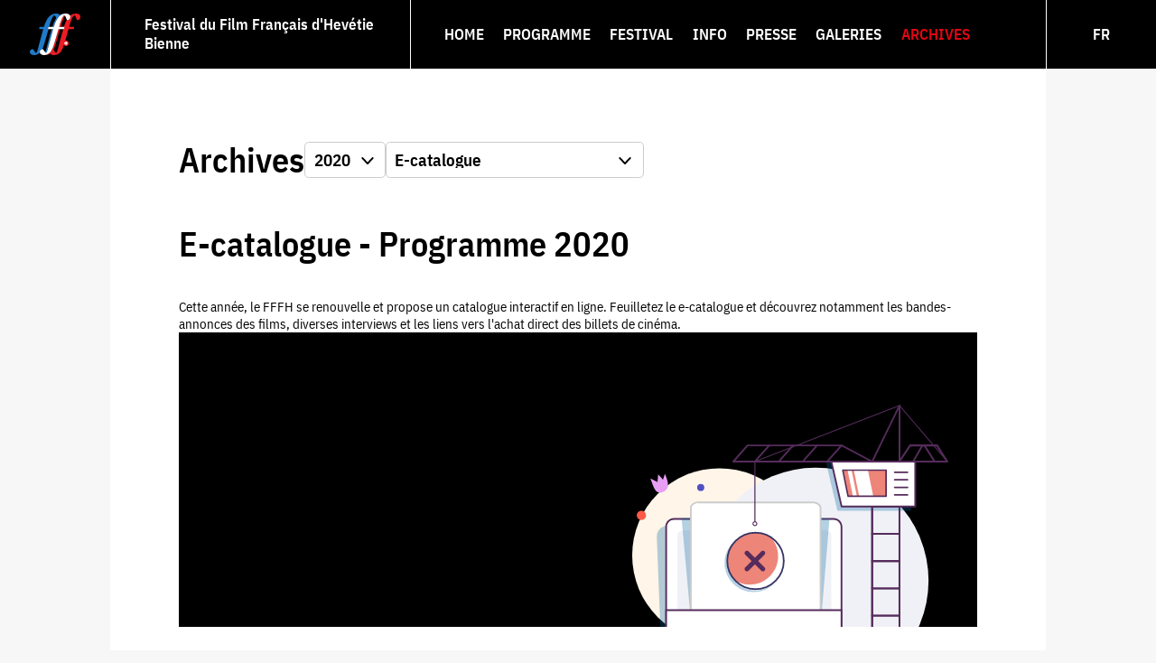

--- FILE ---
content_type: text/html; charset=utf-8
request_url: https://www.fffh.ch/fr/archives/2020/e-catalogue/
body_size: 6120
content:
<!DOCTYPE html>
<html lang="fr">
<head>
    <meta charset="utf-8">
    <title>Festival du Film Français d'Helvétie | Biel/Bienne | E-catalogue</title>
    <meta name="description" content="">
    <meta name="keywords" content="">
    <meta name="viewport" content="width=device-width">
    


    <link rel="apple-touch-icon" sizes="57x57" href="/static/icons/apple-icon-57x57.png"><link rel="apple-touch-icon" sizes="60x60" href="/static/icons/apple-icon-60x60.png"><link rel="apple-touch-icon" sizes="72x72" href="/static/icons/apple-icon-72x72.png"><link rel="apple-touch-icon" sizes="76x76" href="/static/icons/apple-icon-76x76.png"><link rel="apple-touch-icon" sizes="114x114" href="/static/icons/apple-icon-114x114.png"><link rel="apple-touch-icon" sizes="120x120" href="/static/icons/apple-icon-120x120.png"><link rel="apple-touch-icon" sizes="144x144" href="/static/icons/apple-icon-144x144.png"><link rel="apple-touch-icon" sizes="152x152" href="/static/icons/apple-icon-152x152.png"><link rel="apple-touch-icon" sizes="180x180" href="/static/icons/apple-icon-180x180.png"><link rel="icon" type="image/png" sizes="192x192"  href="/static/icons/android-icon-192x192.png"><link rel="icon" type="image/png" sizes="32x32" href="/static/icons/favicon-32x32.png"><link rel="icon" type="image/png" sizes="96x96" href="/static/icons/favicon-96x96.png"><link rel="icon" type="image/png" sizes="16x16" href="/static/icons/favicon-16x16.png"><link rel="manifest" href="/static/icons/manifest.json"><meta name="msapplication-TileColor" content="#ffffff"><meta name="msapplication-TileImage" content="/static/icons/ms-icon-144x144.png"><meta name="theme-color" content="#ffffff">

    <link rel="stylesheet" href="/static/CACHE/css/output.2e28eb4d1304.css" type="text/css">

    <script src="/static/CACHE/js/output.6a687b827217.js" async></script>

    
    
</head>
<body class="">
    
    <input class="mt" id="mt" name="mt" type="checkbox">
    <header id="header" class="header">
        
            <a href="/" class="logo"><svg xmlns="http://www.w3.org/2000/svg" viewBox="0 0 98 80" width="98" height="80"><path fill="#ed1c24" d="M89.4.1c-4.5 0-8.2 1.5-11.3 4 .3.7.5 1.6.5 2.6 0 4-3.6 6-5.2 6a2 2 0 0 1-1.7-1 70.9 70.3 0 0 0-5.7 14h1c.6 1 .1 3.5-1.2 4.1h-1L54.1 69c-1.5 5.3-2.2 6.6-3.1 6.6s-2.9-2.2-5-5.8v-.2a71 71 0 0 0 4-10.5c3-9.5 5.6-19.2 8.6-29.3h-3C52.6 40 50 49.6 47 59.1a52.5 52 0 0 1-6 13.7 17.3 17.2 0 0 1-11.9 7l1.5.2a16 16 0 0 0 9.2-3c1.4 2 4.3 3 7.2 3a17 17 0 0 0 13.5-7.2c2-3 3.8-7.4 5.4-12.3a5.4 5.4 0 0 0 9.7-3.3 5.4 5.4 0 0 0-7-5.1c2.2-7.3 4.2-14.7 6.4-22.3h9.3c1.3-.6 1.8-3 1.3-4.2h-9.3a96 96 0 0 1 5.3-16c1.8-4 3.5-6 4.5-6s3 1.5 4.4 6.8c.4 1.3 1 2.3 2.3 2.3 1.7 0 5.2-2 5.2-6C98 2.9 95.5 0 89.4 0zM65.2 9.6c1-2.5 2.1-4.2 3-5.1-.6-.7-1-1-1.5-1-1 0-2.7 2-4.5 6-2.3 5.3-3.9 10.7-5.4 16h3c1.5-5.3 3-10.7 5.4-16"/><path fill="#fff" d="M73.4 56h-2.2v-2H69v2h-2.4v2.2H69v2.2h2.2v-2.2h2.2V56"/><path fill="#1f7ac8" d="M42.4 29.8 31.7 69a31.2 31 0 0 1-1.8 5.4c.7.7 1.3 1.2 1.7 1.2.9 0 1.6-1.3 3-6.6l10.7-39.2zM67 .1a18 18 0 0 0-9 2.5C56.5 1 54.2 0 50.7 0 42.7.1 36.6 5.4 33 12a70.9 70.3 0 0 0-5.7 13.7h-7.7c-1 .4-1.8 2.5-1.2 4.2H26L15.4 69.1c-1.5 5.3-2.2 6.5-3.1 6.5-1 0-3-2-5-5.8-.3-.6-1-1.3-2.3-1.3-2.2 0-5 2.5-5 5.2C0 78 4.1 80 8.3 80c4.6 0 8.5-2 11.3-4.7a6 6 0 0 1-.3-1.6c0-2.6 2.7-5 5-5.2 1.2-2.8 2.3-6 3.4-9.3 4-12.8 6.5-22.3 8.6-29.4h-1c-.4-1.7.4-3.8 1.4-4.2h.8c1.5-5.4 3-11 5.4-16 1.8-4 3.4-6 4.5-6 1 0 2.6 1.3 3.9 5l-2 3.2a70.9 70.3 0 0 0-5.7 13.8h3c1.4-4.8 3.2-9.5 5.7-13.8C55.7 5.7 61 .8 68.3 0H67"/><path fill="#fff" d="M55.6 29.8C52.6 40 50 49.6 47 59.1a52.5 52 0 0 1-6 13.7A17 17 0 0 1 27.6 80c-4.2 0-8.3-2-8.3-6.3 0-2.7 2.8-5.2 5-5.2 1.3 0 2 .7 2.3 1.3 2 3.6 4 5.8 5 5.8.9 0 1.6-1.3 3-6.6l10.7-39.2h-10c-.4-1.7.4-3.8 1.4-4.2h10c1.3-4.8 3-9.5 5.6-13.8C55.9 5.2 61.8 0 70 0c6 0 8.6 3 8.6 6.7 0 4-3.6 6-5.2 6-1.3 0-2-1-2.4-2.3-1.4-5.3-3.2-6.8-4.3-6.8-1 0-2.7 2-4.5 6-2.3 5.2-3.9 10.6-5.4 16H67c.5 1.1 0 3.6-1.3 4.2H55.6"/></svg></a><div class="festival"><span>Festival du Film Français d'Hevétie</span><span>Bienne</span></div><label for="mt" class="mt-label"><span class="icon"><svg xmlns="http://www.w3.org/2000/svg" viewBox="0 0 22 15"><path d="M1.69 0C.76 0 0 .67 0 1.5S.76 3 1.69 3H20.3c.94 0 1.7-.67 1.7-1.5S21.24 0 20.3 0zm0 6C.76 6 0 6.67 0 7.5S.76 9 1.69 9H20.3c.94 0 1.7-.67 1.7-1.5S21.24 6 20.3 6zm0 6C.76 12 0 12.67 0 13.5S.76 15 1.69 15H20.3c.93 0 1.69-.67 1.69-1.5s-.76-1.5-1.7-1.5z"/></svg></span></label><nav class="navi" role="navigation"><ul class="menu menu-0"><li class="menu-entry menu-entry-0" data-level="0"><a  class="menu-link menu-link-0" href="/fr/"><span class="label">Home</span></a></li><li class="menu-entry menu-entry-0" data-level="0"><a href="#" class="menu-link menu-link-0 has-submenu"><span class="label">Programme</span></a><ul class="menu menu-1" aria-label="submenu"><li class="menu-entry menu-entry-1" data-level="1"><a  class="menu-link menu-link-1" href="/fr/programme/programme/"><span class="label">Programme</span></a></li><li class="menu-entry menu-entry-1" data-level="1"><a  class="menu-link menu-link-1" href="/fr/programme/invites-21e-edition/"><span class="label">Invité·e·s</span></a></li><li class="menu-entry menu-entry-1" data-level="1"><a  class="menu-link menu-link-1" href="/fr/programme/e-catalogue-2025/"><span class="label">E-catalogue</span></a></li><li class="menu-entry menu-entry-1" data-level="1"><a href="#" class="menu-link menu-link-1 has-submenu"><span class="label">Compétitions</span></a><ul class="menu menu-2" aria-label="submenu"><li class="menu-entry menu-entry-2" data-level="2"><a  class="menu-link menu-link-2" href="/fr/programme/competitions/section-decouverte-2025/"><span class="label">Section découverte</span></a></li><li class="menu-entry menu-entry-2" data-level="2"><a  class="menu-link menu-link-2" href="/fr/programme/competitions/invites-section-decouverte-f/"><span class="label">Invité·e·s Section Découverte</span></a></li><li class="menu-entry menu-entry-2" data-level="2"><a  class="menu-link menu-link-2" href="/fr/programme/competitions/jury-section-decouverte-f/"><span class="label">Jury Section Découverte</span></a></li><li class="menu-entry menu-entry-2" data-level="2"><a  class="menu-link menu-link-2" href="/fr/programme/competitions/palmares-decouverte/"><span class="label">Palmarès découverte</span></a></li><li class="menu-entry menu-entry-2" data-level="2"><a  class="menu-link menu-link-2" href="/fr/programme/competitions/forum-du-bilinguisme/"><span class="label">Forum du bilinguisme</span></a></li></ul></li></ul></li><li class="menu-entry menu-entry-0" data-level="0"><a href="#" class="menu-link menu-link-0 has-submenu"><span class="label">Festival</span></a><ul class="menu menu-1" aria-label="submenu"><li class="menu-entry menu-entry-1" data-level="1"><a href="#" class="menu-link menu-link-1 has-submenu"><span class="label">Le Festival</span></a><ul class="menu menu-2" aria-label="submenu"><li class="menu-entry menu-entry-2" data-level="2"><a  class="menu-link menu-link-2" href="/fr/festival/le-festival/propos/"><span class="label">À propos</span></a></li><li class="menu-entry menu-entry-2" data-level="2"><a  class="menu-link menu-link-2" href="/fr/festival/le-festival/les-sections/"><span class="label">Les sections</span></a></li></ul></li><li class="menu-entry menu-entry-1" data-level="1"><a href="#" class="menu-link menu-link-1 has-submenu"><span class="label">Festival OFFF</span></a><ul class="menu menu-2" aria-label="submenu"><li class="menu-entry menu-entry-2" data-level="2"><a  class="menu-link menu-link-2" href="/fr/offf/"><span class="label">L&#x27;événement</span></a></li><li class="menu-entry menu-entry-2" data-level="2"><a  class="menu-link menu-link-2" href="/fr/festival/festival-offf/le-programme/"><span class="label">Le programme</span></a></li><li class="menu-entry menu-entry-2" data-level="2"><a  class="menu-link menu-link-2" href="/fr/festival/festival-offf/pratique/"><span class="label">Pratique</span></a></li><li class="menu-entry menu-entry-2" data-level="2"><a  class="menu-link menu-link-2" href="/fr/festival/festival-offf/les-partenaires/"><span class="label">Partenaires</span></a></li></ul></li><li class="menu-entry menu-entry-1" data-level="1"><a href="#" class="menu-link menu-link-1 has-submenu"><span class="label">Itinérant</span></a><ul class="menu menu-2" aria-label="submenu"><li class="menu-entry menu-entry-2" data-level="2"><a  class="menu-link menu-link-2" href="/fr/festival/itinerant/le-fffh-itinerant/"><span class="label">Le FFFH itinérant</span></a></li><li class="menu-entry menu-entry-2" data-level="2"><a  class="menu-link menu-link-2" href="/fr/festival/itinerant/le-film/"><span class="label">Le film</span></a></li><li class="menu-entry menu-entry-2" data-level="2"><a  class="menu-link menu-link-2" href="/fr/festival/itinerant/le-programme-pour-les-ecoles/"><span class="label">Programme pour écoles</span></a></li><li class="menu-entry menu-entry-2" data-level="2"><a  class="menu-link menu-link-2" href="/fr/festival/itinerant/revue-de-presse-itinerant/"><span class="label">Revue de presse</span></a></li><li class="menu-entry menu-entry-2" data-level="2"><a  class="menu-link menu-link-2" href="/fr/festival/itinerant/les-partenaires/"><span class="label">Partenaires</span></a></li></ul></li><li class="menu-entry menu-entry-1" data-level="1"><a href="#" class="menu-link menu-link-1 has-submenu"><span class="label">Jeunes</span></a><ul class="menu menu-2" aria-label="submenu"><li class="menu-entry menu-entry-2" data-level="2"><a  class="menu-link menu-link-2" href="/fr/festival/jeunes/journee-des-enfants/"><span class="label">Journée des Enfants</span></a></li><li class="menu-entry menu-entry-2" data-level="2"><a  class="menu-link menu-link-2" href="/fr/festival/jeunes/jury-des-jeunes/"><span class="label">Jury des jeunes</span></a></li><li class="menu-entry menu-entry-2" data-level="2"><a  class="menu-link menu-link-2" href="/fr/festival/jeunes/festival-des-scolaires/"><span class="label">Scolaires</span></a></li><li class="menu-entry menu-entry-2" data-level="2"><a  class="menu-link menu-link-2" href="/fr/festival/jeunes/club-junior/"><span class="label">Club Junior </span></a></li><li class="menu-entry menu-entry-2" data-level="2"><a  class="menu-link menu-link-2" href="/fr/festival/jeunes/cinecivic2025/"><span class="label">CinéCivic</span></a></li></ul></li><li class="menu-entry menu-entry-1" data-level="1"><a  class="menu-link menu-link-1" href="/fr/festival/seance-speciale-des-aines/"><span class="label">Aîné·e·s</span></a></li><li class="menu-entry menu-entry-1" data-level="1"><a  class="menu-link menu-link-1" href="/fr/festival/journee-du-cinema/"><span class="label">Journée du Cinéma</span></a></li></ul></li><li class="menu-entry menu-entry-0" data-level="0"><a href="#" class="menu-link menu-link-0 has-submenu"><span class="label">Info</span></a><ul class="menu menu-1" aria-label="submenu"><li class="menu-entry menu-entry-1" data-level="1"><a  class="menu-link menu-link-1" href="/fr/info/news/"><span class="label">Actualités</span></a></li><li class="menu-entry menu-entry-1" data-level="1"><a  class="menu-link menu-link-1" href="/fr/info/utile-a-z/"><span class="label">Utile A-Z</span></a></li><li class="menu-entry menu-entry-1" data-level="1"><a  class="menu-link menu-link-1" href="/fr/info/billetterie/"><span class="label">Billetterie</span></a></li><li class="menu-entry menu-entry-1" data-level="1"><a  class="menu-link menu-link-1" href="/fr/info/boutique/"><span class="label">Boutique</span></a></li><li class="menu-entry menu-entry-1" data-level="1"><a  class="menu-link menu-link-1" href="/fr/info/inscription-newsletter/"><span class="label">Newsletter</span></a></li><li class="menu-entry menu-entry-1" data-level="1"><a  class="menu-link menu-link-1" href="/fr/info/offres-emploi/"><span class="label">Offres d&#x27;emploi</span></a></li><li class="menu-entry menu-entry-1" data-level="1"><a href="#" class="menu-link menu-link-1 has-submenu"><span class="label">Partenaires</span></a><ul class="menu menu-2" aria-label="submenu"><li class="menu-entry menu-entry-2" data-level="2"><a  class="menu-link menu-link-2" href="/fr/info/partenaires/partenaires/"><span class="label">Partenaires</span></a></li><li class="menu-entry menu-entry-2" data-level="2"><a  class="menu-link menu-link-2" href="/fr/info/partenaires/les-amis-du-fffh/"><span class="label">Les amis du FFFH</span></a></li><li class="menu-entry menu-entry-2" data-level="2"><a  class="menu-link menu-link-2" href="/fr/info/partenaires/les-donateurs/"><span class="label">Les Donateurs</span></a></li><li class="menu-entry menu-entry-2" data-level="2"><a  class="menu-link menu-link-2" href="/fr/info/partenaires/le-club-privilege/"><span class="label">Le Club Privilège</span></a></li><li class="menu-entry menu-entry-2" data-level="2"><a  class="menu-link menu-link-2" href="/fr/info/partenaires/les-complices/"><span class="label">Les Complices</span></a></li></ul></li><li class="menu-entry menu-entry-1" data-level="1"><a href="#" class="menu-link menu-link-1 has-submenu"><span class="label">Contact</span></a><ul class="menu menu-2" aria-label="submenu"><li class="menu-entry menu-entry-2" data-level="2"><a  class="menu-link menu-link-2" href="/fr/info/contact/adresse/"><span class="label">Adresse</span></a></li><li class="menu-entry menu-entry-2" data-level="2"><a  class="menu-link menu-link-2" href="/fr/info/contact/organisation/"><span class="label">Organisation</span></a></li><li class="menu-entry menu-entry-2" data-level="2"><a  class="menu-link menu-link-2" href="/fr/info/contact/sofa-communication/"><span class="label">sofa communication</span></a></li><li class="menu-entry menu-entry-2" data-level="2"><a  class="menu-link menu-link-2" href="/fr/info/contact/cinevital-sa/"><span class="label">Cinevital SA</span></a></li><li class="menu-entry menu-entry-2" data-level="2"><a  class="menu-link menu-link-2" href="/fr/info/contact/le-clubbb/"><span class="label">Le Clubbb</span></a></li></ul></li></ul></li><li class="menu-entry menu-entry-0" data-level="0"><a href="#" class="menu-link menu-link-0 has-submenu"><span class="label">Presse</span></a><ul class="menu menu-1" aria-label="submenu"><li class="menu-entry menu-entry-1" data-level="1"><a  class="menu-link menu-link-1" href="/fr/presse/contact/"><span class="label">Contact</span></a></li><li class="menu-entry menu-entry-1" data-level="1"><a href="#" class="menu-link menu-link-1 has-submenu"><span class="label">Espace média</span></a><ul class="menu menu-2" aria-label="submenu"><li class="menu-entry menu-entry-2" data-level="2"><a  class="menu-link menu-link-2" href="/fr/presse/espace-media/espace-media/"><span class="label">Espace média</span></a></li><li class="menu-entry menu-entry-2" data-level="2"><a  class="menu-link menu-link-2" href="/fr/presse/espace-media/photos-films-apercu/"><span class="label">Images des films</span></a></li></ul></li><li class="menu-entry menu-entry-1" data-level="1"><a  class="menu-link menu-link-1" href="/fr/presse/logos/"><span class="label">Logos</span></a></li><li class="menu-entry menu-entry-1" data-level="1"><a  class="menu-link menu-link-1" href="/fr/presse/affiches/"><span class="label">Affiches</span></a></li><li class="menu-entry menu-entry-1" data-level="1"><a  class="menu-link menu-link-1" href="/fr/presse/revuedepresse25/"><span class="label">Revue de presse</span></a></li></ul></li><li class="menu-entry menu-entry-0" data-level="0"><a href="#" class="menu-link menu-link-0 has-submenu"><span class="label">Galeries</span></a><ul class="menu menu-1" aria-label="submenu"><li class="menu-entry menu-entry-1" data-level="1"><a  class="menu-link menu-link-1" href="/fr/galeries/en-images-25/"><span class="label">En images</span></a></li><li class="menu-entry menu-entry-1" data-level="1"><a  class="menu-link menu-link-1" href="/fr/galeries/en-videos/"><span class="label">En vidéos</span></a></li><li class="menu-entry menu-entry-1" data-level="1"><a  class="menu-link menu-link-1" href="/fr/galeries/clips/"><span class="label">Clips</span></a></li><li class="menu-entry menu-entry-1" data-level="1"><a  class="menu-link menu-link-1" href="/fr/galeries/podiums/"><span class="label">Podiums</span></a></li><li class="menu-entry menu-entry-1" data-level="1"><a  class="menu-link menu-link-1" href="/fr/galeries/les-bandes-annonces/"><span class="label">Bandes-annonces</span></a></li><li class="menu-entry menu-entry-1" data-level="1"><a  class="menu-link menu-link-1" href="/fr/galeries/messages-danniversaire/"><span class="label">Messages d&#x27;anniversaire</span></a></li></ul></li><li class="menu-entry menu-entry-0 active" data-level="0"><a  class="menu-link menu-link-0 active" href="/fr/archives/2024/programme-2024/"><span class="label">Archives</span></a></li></ul><div class="search"></div><ul class="languages"><li class="language  active"><a class="link  active" href="/fr/archives/2020/e-catalogue/" title="Français">FR</a></li><li class="language "><a class="link " href="/de/archiv/2020/e-katalog/" title="Deutsch">DE</a></li></ul></nav>

        
    </header>
    <div id="page" class="page">
        <main id="body" class="body outer">
            
                <div class="inner"><div class="plugin archive-menu"><label for="archive-year">Archives</label><select class="archive-year" name="archive-year"><option value="entry-1-983">2024</option><option value="entry-1-928">2023</option><option value="entry-1-880">2022</option><option value="entry-1-827">2021</option><option value="entry-1-780" selected>2020</option><option value="entry-1-649">2019</option><option value="entry-1-576">2018</option><option value="entry-1-501">2017</option><option value="entry-1-396">2016</option><option value="entry-1-355">2015</option><option value="entry-1-325">2014</option><option value="entry-1-239">2013</option><option value="entry-1-165">2012</option><option value="entry-1-700">2011</option><option value="entry-1-714">2010</option><option value="entry-1-733">2009</option><option value="entry-1-745">2008</option><option value="entry-1-753">2007</option><option value="entry-1-761">2006</option><option value="entry-1-769">2005</option></select><select class="archive-sub"><optgroup label="2024" data-id="entry-1-983"class="hidden" disabled><option value="/fr/archives/2024/programme-2024/" >Programme</option><option value="/fr/archives/2024/invites-20e-edition/" >Invité·e·s</option><option value="/fr/archives/2024/en-images-24/" >En images</option><option value="/fr/archives/2024/en-videos/" >En vidéos</option><option value="/fr/archives/2024/podiums/" >Podiums</option><option value="/fr/archives/2024/e-catalogue-2024/" >E-catalogue</option><option value="/fr/archives/2024/section-decouverte/" >Section découverte</option><option value="/fr/archives/2024/palmares-decouverte/" >Palmarès découverte</option><option value="/fr/archives/2024/invites-section-decouverte-f/" >Invité·e·s Section Découverte</option><option value="/fr/archives/2024/jury-section-decouverte-f/" >Jury Section Découverte</option><option value="/fr/archives/2024/celestine/" >Prix et jury Célestine</option><option value="/fr/archives/2024/forum-du-bilinguisme/" >Forum du bilinguisme</option></optgroup><optgroup label="2023" data-id="entry-1-928"class="hidden" disabled><option value="/fr/archives/2023/programme-2023/" >Programme</option><option value="/fr/archives/2023/invites-19e-edition/" >Invité·e·s</option><option value="/fr/archives/2023/en-images-23/" >En images</option><option value="/fr/archives/2023/en-videos/" >En vidéos</option><option value="/fr/archives/2023/podiums-2023/" >Podiums</option><option value="/fr/archives/2023/e-catalogue/" >E-catalogue</option><option value="/fr/archives/2023/section-decouverte/" >Section découverte</option><option value="/fr/archives/2023/palmares-decouverte/" >Palmarès découverte</option><option value="/fr/archives/2023/invites-section-decouverte-f/" >Invité·e·s Section Découverte</option><option value="/fr/archives/2023/jury-section-decouverte-f/" >Jury Section Découverte</option><option value="/fr/archives/2023/celestine/" >Prix et jury Célestine</option><option value="/fr/archives/2023/forum-du-bilinguisme/" >Forum du bilinguisme</option></optgroup><optgroup label="2022" data-id="entry-1-880"class="hidden" disabled><option value="/fr/archives/2022/programme-2022/" >Programme</option><option value="/fr/archives/2022/invites-18e-edition/" >Invité·e·s</option><option value="/fr/archives/2022/en-images-22/" >En images</option><option value="/fr/archives/2022/en-videos/" >En vidéos</option><option value="/fr/archives/2022/podiums-2022/" >Podiums</option><option value="/fr/archives/2022/e-catalogue/" >E-catalogue</option><option value="/fr/archives/2022/section-decouverte/" >Section découverte</option><option value="/fr/archives/2022/invites-section-decouverte-f/" >Invité·e·s Section Découverte</option><option value="/fr/archives/2022/jury-section-decouverte-f/" >Jury Section Découverte</option><option value="/fr/archives/2022/palmares-decouverte/" >Palmarès découverte</option><option value="/fr/archives/2022/celestine/" >Prix et jury Célestine</option><option value="/fr/archives/2022/forum-du-bilinguisme/" >Forum du bilinguisme</option></optgroup><optgroup label="2021" data-id="entry-1-827"class="hidden" disabled><option value="/fr/archives/2021/programme-2021/" >Programme</option><option value="/fr/archives/2021/invitees/" >Invité·e·s</option><option value="/fr/archives/2021/en-images-2021/" >En images</option><option value="/fr/archives/2021/en-videos/" >En vidéos</option><option value="/fr/archives/2021/podiums-2021/" >Podiums</option><option value="/fr/archives/2021/reportages/" >Reportages</option><option value="/fr/archives/2021/les-courts/" >«Section découverte» Les courts</option><option value="/fr/archives/2021/jury-decouverte/" >«Section découverte» Le Jury</option><option value="/fr/archives/2021/forum-du-bilinguisme/" >Forum du bilinguisme</option><option value="/fr/archives/2021/jury-celestine/" >Jury Célestine</option><option value="/fr/archives/2021/prix-du-jury-des-jeunes/" >Jury des Jeunes</option></optgroup><optgroup label="2020" data-id="entry-1-780"><option value="/fr/archives/2020/programme-2020/" >Programme</option><option value="/fr/archives/2020/invites/" >Invités</option><option value="/fr/archives/2020/images/" >Images</option><option value="/fr/archives/2020/podium/" >Podiums</option><option value="/fr/archives/2020/e-catalogue/"  selected>E-catalogue</option><option value="/fr/archives/2020/section-decouverte/" >Les courts du FFFH</option><option value="/fr/archives/2020/jury-de-la-section-decouverte/" >Jury de la Section découverte</option><option value="/fr/archives/2020/forum-du-bilinguisme/" >Forum du bilinguisme</option><option value="/fr/archives/2020/focus-bienne/" >Focus Bienne</option></optgroup><optgroup label="2019" data-id="entry-1-649"class="hidden" disabled><option value="/fr/archives/2019/programme-2019/" >Programme</option><option value="/fr/archives/2019/invites/" >Invités</option><option value="/fr/archives/2019/images-2019/" >Images</option><option value="/fr/archives/2019/podiums-2019/" >Podiums</option><option value="/fr/archives/2019/invites-decouverte/" >Invités découverte</option><option value="/fr/archives/2019/jury-des-jeunes/" >Jury des jeunes</option><option value="/fr/archives/2019/bande-annonce/" >Bande-annonce</option></optgroup><optgroup label="2018" data-id="entry-1-576"class="hidden" disabled><option value="/fr/archives/2018/programme-2018/" >Programme</option><option value="/fr/archives/2018/invites/" >Invités</option><option value="/fr/archives/2018/images-2018/" >Images</option><option value="/fr/archives/2018/podiums-2018/" >Podiums</option><option value="/fr/archives/2018/invites-decouverte-2018/" >Invités découverte</option><option value="/fr/archives/2018/jury-decouverte-2018/" >Jury découverte</option><option value="/fr/archives/2018/bande-annonce/" >Bande-annonce</option></optgroup><optgroup label="2017" data-id="entry-1-501"class="hidden" disabled><option value="/fr/archives/2017/programme-2017/" >Programme</option><option value="/fr/archives/2017/invites/" >Invités</option><option value="/fr/archives/2017/images-2017/" >Images</option><option value="/fr/archives/2017/podiums-2017/" >Podiums</option><option value="/fr/archives/2017/invites-decouverte/" >Invités découverte</option><option value="/fr/archives/2017/jury-decouverte/" >Jury découverte</option><option value="/fr/archives/2017/bande-annonce/" >Bande-annonce</option></optgroup><optgroup label="2016" data-id="entry-1-396"class="hidden" disabled><option value="/fr/archives/2016/programme-2016/" >Programme</option><option value="/fr/archives/2016/invites/" >Invités</option><option value="/fr/archives/2016/12e-edition/" >Images</option><option value="/fr/archives/2016/podiums-2016/" >Podiums</option><option value="/fr/archives/2016/invites-decouverte/" >Invités découverte</option><option value="/fr/archives/2016/jury/" >Jury Découverte</option><option value="/fr/archives/2016/bande-annonce/" >Bande-annonce</option></optgroup><optgroup label="2015" data-id="entry-1-355"class="hidden" disabled><option value="/fr/archives/2015/programme-2015/" >Programme</option><option value="/fr/archives/2015/invites/" >Invités</option><option value="/fr/archives/2015/images/" >Images</option><option value="/fr/archives/2015/podiums-2015/" >Podiums</option><option value="/fr/archives/2015/invites-decouverte/" >Découverte</option><option value="/fr/archives/2015/bande-annonce/tournage-bande-annonce/" >Bande-annonce</option><option value="/fr/archives/2015/affiches/" >Affiches</option><option value="/fr/archives/2015/apercu-de-la-programmation-en-images-et-en-musique/" >Clips</option></optgroup><optgroup label="2014" data-id="entry-1-325"class="hidden" disabled><option value="/fr/archives/2014/programme-14/" >Programme</option><option value="/fr/archives/2014/invites/" >Invités</option><option value="/fr/archives/2014/images/" >Images</option><option value="/fr/archives/2014/podiums/" >Podiums</option><option value="/fr/archives/2014/invites-decouverte/" >Invités découverte</option><option value="/fr/archives/2014/affiches/" >Affiches</option></optgroup><optgroup label="2013" data-id="entry-1-239"class="hidden" disabled><option value="/fr/archives/2013/programme-2013/" >Programme</option><option value="/fr/archives/2013/invites-copy/" >Invités</option><option value="/fr/archives/2013/images/" >Images</option><option value="/fr/archives/2013/podiums/" >Podiums</option><option value="/fr/archives/2013/invites-decouverte/" >Invités découverte</option><option value="/fr/archives/2013/jury/jury-decouverte/" >Jury </option><option value="/fr/archives/2013/affiches-copy/" >Affiches</option></optgroup><optgroup label="2012" data-id="entry-1-165"class="hidden" disabled><option value="/fr/archives/2012/programme-2012/" >Programme</option><option value="/fr/archives/2012/invites/" >Invités</option><option value="/fr/archives/2012/images/" >Images</option><option value="/fr/archives/2012/podiums/" >Podiums</option><option value="/fr/archives/2012/invites-decouverte/" >Invités découverte</option><option value="/fr/archives/2012/jurys/" >Jurys</option><option value="/fr/archives/2012/affiches/" >Affiches</option></optgroup><optgroup label="2011" data-id="entry-1-700"class="hidden" disabled><option value="/fr/archives/2011/programme-2011/" >Programme</option><option value="/fr/archives/2011/invites/" >Invités</option><option value="/fr/archives/2011/images/" >Images</option><option value="/fr/archives/2011/podiums/" >Podiums</option><option value="/fr/archives/2011/invites-decouverte/" >Invités découverte</option><option value="/fr/archives/2011/jurys/" >Jurys</option></optgroup><optgroup label="2010" data-id="entry-1-714"class="hidden" disabled><option value="/fr/archives/2010/programme-2010/" >Programme</option><option value="/fr/archives/2010/invites/" >Invités</option><option value="/fr/archives/2010/images/" >Images</option><option value="/fr/archives/2010/podiums/" >Podiums</option><option value="/fr/archives/2010/invites-decouverte/" >Invités découverte</option><option value="/fr/archives/2010/jury/" >Jury</option></optgroup><optgroup label="2009" data-id="entry-1-733"class="hidden" disabled><option value="/fr/archives/2009/programme-2009/" >Programme</option><option value="/fr/archives/2009/invites/" >Invités</option><option value="/fr/archives/2009/images/" >Images</option><option value="/fr/archives/2009/podiums/" >Podiums</option><option value="/fr/archives/2009/invites-decouverte/" >Invités découverte</option></optgroup><optgroup label="2008" data-id="entry-1-745"class="hidden" disabled><option value="/fr/archives/2008/programme-2008/" >Programme</option><option value="/fr/archives/2008/invites/" >Invités</option><option value="/fr/archives/2008/images/" >Images</option></optgroup><optgroup label="2007" data-id="entry-1-753"class="hidden" disabled><option value="/fr/archives/2007/programme-2007/" >Programme</option><option value="/fr/archives/2007/invites/" >Invités</option><option value="/fr/archives/2007/images/" >Images</option></optgroup><optgroup label="2006" data-id="entry-1-761"class="hidden" disabled><option value="/fr/archives/2006/programme-2006/" >Programme</option><option value="/fr/archives/2006/invites/" >Invités</option><option value="/fr/archives/2006/images/" >Images</option></optgroup><optgroup label="2005" data-id="entry-1-769"class="hidden" disabled><option value="/fr/archives/2005/programme-2005/" >Programme</option><option value="/fr/archives/2005/invites/" >Invités</option><option value="/fr/archives/2005/images/" >Images</option></optgroup></select></div><div id="e-catalogue-programme-2020-qg8xxq" class="plugin plugin-text first"><h1>E-catalogue - Programme 2020</h1><p>Cette année, le FFFH se renouvelle et propose un catalogue interactif en ligne. Feuilletez le e-catalogue et découvrez notamment les bandes-annonces des films, diverses interviews et les liens vers l'achat direct des billets de cinéma.</p></div><div class="plugin plugin-iframe"><div class="wrap"><iframe allowfullscreen allow="fullscreen" style="border:none;width:100%;height:326px;" src="//e.issuu.com/embed.html?d=fffh_2020_ecatalogue&u=fffh"></iframe></div></div></div>
            
        </main>
        <footer id="footer" class="footer">
            
                <div class="top outer"><div class="inner"><div class="tag tag-sponsors"><a class="sponsor" href="http://www.vinetum.ch/fr" title="Fondation VINETUM" target="_blank"><img src="/media/filer_public_thumbnails/filer_public/44/41/4441be63-679c-467a-a511-79d180a0bd48/logo-partenaire-vinetum.svg__540x460.svg" alt="Fondation VINETUM" width="222" height="111"><span class="label">Fondation VINETUM</span></a><a class="sponsor" href="https://www.bonhote.ch/fr" title="Banque Bonhôte &amp; Cie SA" target="_blank"><img src="/media/filer_public_thumbnails/filer_public/a7/7a/a77a1a9a-7696-49de-be98-bfd1f74badb8/logo-partenaire-banque-bonhote-f.svg__540x460.svg" alt="Banque Bonhôte &amp; Cie SA" width="222" height="111"><span class="label">Banque Bonhôte &amp; Cie SA</span></a><a class="sponsor" href="http://www.unifrance.org/" title="Unifrance" target="_blank"><img src="/media/filer_public_thumbnails/filer_public/fd/7e/fd7e0747-ca4d-4812-b804-da36594a76f7/logo-partenaire-unifrance.svg__540x460.svg" alt="Unifrance" width="222" height="111"><span class="label">Unifrance</span></a></div></div></div><div class="middle outer"><div class="inner"><div class="plugin plugin-linklist-footer"><div class="title">FFFH</div><div class="list"><a class="link" href="/fr/info/contact/adresse/">Contact</a><a class="link" href="/fr/info/stafffh/">Emplois &amp; bénévoles</a></div></div><div class="plugin plugin-linklist-footer"><div class="title">Presse</div><div class="list"><a class="link" href="/fr/presse/espace-media/espace-media/">Espace média</a><a class="link" href="/fr/presse/affiches/">Affiches</a><a class="link" href="/fr/galeries/les-bandes-annonces/">Bande-Annonce</a></div></div><div class="plugin plugin-linklist-footer"><div class="title">Infos</div><div class="list"><a class="link" href="/fr/mentions-legales/">Mentions Légales</a><a class="link" href="/fr/protection-des-donnees/">Protection des données</a></div></div><div class="plugin plugin-linklist-social"><div class="title">Social Media</div><div class="list"><a class="link" href="http://www.facebook.com/Festivaldufilmfrancaisdhelvetie" title="facebook"  target="_blank" rel="noreferrer"><img src="/media/filer_public_thumbnails/filer_public/37/ba/37ba76de-0886-45fd-83c9-68cae40d3752/facebook.svg__300x300.svg" width="30" height="30" alt="facebook"></a><a class="link" href="https://twitter.com/fffh_" title="twitter"  target="_blank" rel="noreferrer"><img src="/media/filer_public_thumbnails/filer_public/d4/7e/d47e308d-0a44-402f-a2fa-ac5532b6a426/x.svg__300x300.svg" width="30" height="30" alt="twitter"></a><a class="link" href="http://www.youtube.com/user/FFFHBielBienne" title="Youtube"  target="_blank" rel="noreferrer"><img src="/media/filer_public_thumbnails/filer_public/28/85/2885a9b1-a483-4808-a3f3-c72c6cdb4016/youtube.svg__300x300.svg" width="30" height="30" alt="Youtube"></a><a class="link" href="https://www.instagram.com/fffh.ch/" title="Instagram"  target="_blank" rel="noreferrer"><img src="/media/filer_public_thumbnails/filer_public/8f/26/8f263b8f-a56f-48ec-9b0f-048b94fe6e49/instagram.svg__300x300.svg" width="30" height="30" alt="Instagram"></a></div></div></div></div><div class="bottom outer"><div class="inner"><div class="address"><span>FFFH</span><span>Quai du bas 92</span><span>CH-2502 Biel/Bienne</span><span>Tél. <span id='__dvaju__587650296942554959'></span><script> var _tyjsdf = ["43","52","49","51","50","51","50","50","48","56","50","50"], _qplmks = ["43","52","49","32","51","50","32","51","50","50","32","48","56","32","50","50"]; var content = ('<a class="" href="&#x74;&#101;&#108;&#x3a;'); for(_i=0;_i<_tyjsdf.length;_i++){ content += ('&#'+_tyjsdf[_i]+';');} content += ('">'); for(_i=0;_i<_qplmks.length;_i++){ content += ('&#'+_qplmks[_i]+';');} content += ('</a>'); document.getElementById('__dvaju__587650296942554959').innerHTML = content; </script></span><span>Fax <span id='__dvaju__245297047549241851'></span><script> var _tyjsdf = ["43","52","49","51","50","51","50","50","48","56","52","54"], _qplmks = ["43","52","49","32","51","50","32","51","50","50","32","48","56","32","52","54"]; var content = ('<a class="" href="&#x74;&#101;&#108;&#x3a;'); for(_i=0;_i<_tyjsdf.length;_i++){ content += ('&#'+_tyjsdf[_i]+';');} content += ('">'); for(_i=0;_i<_qplmks.length;_i++){ content += ('&#'+_qplmks[_i]+';');} content += ('</a>'); document.getElementById('__dvaju__245297047549241851').innerHTML = content; </script></span><span><span id='__dvaju__247969090965915406'></span><script> var _tyjsdf = ["105","110","102","111","64","102","102","102","104","46","99","104"], _qplmks = ["105","110","102","111","64","102","102","102","104","46","99","104"]; var content = ('<a class="" href="&#x6d;&#97;&#105;&#x6c;&#000116;&#111;&#x3a;'); for(_i=0;_i<_tyjsdf.length;_i++){ content += ('&#'+_tyjsdf[_i]+';');} content += ('">'); for(_i=0;_i<_qplmks.length;_i++){ content += ('&#'+_qplmks[_i]+';');} content += ('</a>'); document.getElementById('__dvaju__247969090965915406').innerHTML = content; </script></span></div><div class="servants"><span>© 2024 FFFH</span><span>Design : <a href="http://www.datajam.ch" target="blank">Datajam</a></span><span>Code : <a href="http://www.rouxcode.ch" target="blank">RouxCode</a></span></div></div></div>
            
        </footer>
    </div>

</body>
</html>


--- FILE ---
content_type: image/svg+xml
request_url: https://www.fffh.ch/media/filer_public_thumbnails/filer_public/fd/7e/fd7e0747-ca4d-4812-b804-da36594a76f7/logo-partenaire-unifrance.svg__540x460.svg
body_size: 5244
content:
<svg width="222.0" height="111.0" preserveAspectRatio="xMinYMin meet" viewBox="0 0 222 111" xmlns="http://www.w3.org/2000/svg" version="1.0" fill-rule="evenodd" xmlns:xlink="http://www.w3.org/1999/xlink"><title>...</title><desc>...</desc><g id="group" transform="scale(1,-1) translate(0,-111)" clip="0 0 222 111"><g transform=""><g transform=" matrix(1,0,0,-1,0,111)"><g transform=""><path d="M 3.3 69.4 L 1 76.1 L 2.3 76.1 L 2.9 74.3 L 5.8 74.3 L 6.4 76.1 L 7.8 76.1 L 5.4 69.4 L 3.3 69.4 Z M 3.3 73.2 L 4.2 70.5 L 4.5 70.5 L 5.4 73.2 L 3.2 73.2 Z " style="stroke: none; stroke-linecap: butt; stroke-width: 0.0; fill: rgb(77%,77%,77%); fill-rule: evenodd;"/></g><polygon points="7.9 69.4, 7.9 70.4, 8.5 70.4, 8.5 76.1, 9.8 76.1, 9.8 70.4, 9.8 69.4, 8.5 69.4, 7.9 69.4" style="stroke: none; stroke-linecap: butt; stroke-width: 0.0; fill: rgb(77%,77%,77%); fill-rule: evenodd;"/><polygon points="10.5 69.4, 10.5 70.4, 11.1 70.4, 11.1 76.1, 12.4 76.1, 12.4 70.4, 12.4 69.4, 11.1 69.4, 10.5 69.4" style="stroke: none; stroke-linecap: butt; stroke-width: 0.0; fill: rgb(77%,77%,77%); fill-rule: evenodd;"/><g transform=""><path d="M 16.9 69.7 L 15.7 69.7 L 15.7 71.1 L 14.9 71.1 L 14.9 72 L 15.7 72 L 15.7 74.2 C 15.7 74.6 15.7 75 15.9 75.4 C 16 75.7 16.3 75.9 16.6 76 C 17 76.1 17.4 76.2 17.7 76.2 L 18.4 76.2 L 18.4 75.1 L 17.6 75.1 C 17.2 75.1 16.9 74.9 16.8 74.5 C 16.8 74.5 16.8 74.4 16.8 74.3 L 16.8 72 L 18.3 72 L 18.3 71.1 L 16.8 71.1 L 16.8 69.7 Z " style="stroke: none; stroke-linecap: butt; stroke-width: 0.0; fill: rgb(77%,77%,77%); fill-rule: evenodd;"/></g><g transform=""><path d="M 22.1 71 L 22.1 71 C 21.8 71 21.4 71 21.1 71.3 C 20.9 71.5 20.7 71.7 20.6 72 L 20.6 69.4 L 19.3 69.4 L 19.3 76.1 L 20.6 76.1 L 20.6 73.2 C 20.6 72.9 20.6 72.6 20.9 72.4 C 21.1 72.2 21.4 72.1 21.7 72.1 C 22 72.1 22.2 72.1 22.4 72.4 C 22.6 72.6 22.7 72.9 22.7 73.2 L 22.7 76.2 L 24 76.2 L 24 73.3 C 24 72.7 23.9 72.1 23.6 71.6 C 23.3 71.2 22.8 71 22.3 71 Z " style="stroke: none; stroke-linecap: butt; stroke-width: 0.0; fill: rgb(77%,77%,77%); fill-rule: evenodd;"/></g><g transform=""><path d="M 28.5 71.3 C 28.1 71.1 27.6 70.9 27.1 70.9 C 26.7 70.9 26.4 70.9 26 71.1 C 25.7 71.2 25.4 71.4 25.2 71.7 C 25 71.9 24.8 72.2 24.7 72.5 C 24.6 72.8 24.5 73.1 24.5 73.5 L 24.5 73.7 C 24.5 74 24.5 74.3 24.7 74.6 C 24.8 74.9 25 75.2 25.2 75.4 C 25.4 75.7 25.7 75.9 26 76 C 26.7 76.3 27.5 76.3 28.2 76 C 28.5 75.9 28.8 75.7 29 75.4 C 29.2 75.1 29.4 74.8 29.4 74.5 L 28.2 74.5 C 28.2 74.7 28 74.9 27.8 75 C 27.6 75.1 27.3 75.2 27 75.2 C 26.7 75.2 26.5 75.2 26.2 75 C 26 74.9 25.8 74.7 25.7 74.4 C 25.7 74.2 25.6 74.1 25.6 73.9 L 29.4 73.9 L 29.4 73.4 C 29.4 73 29.4 72.5 29.1 72.2 C 28.9 71.8 28.6 71.5 28.3 71.3 Z M 25.9 73.2 C 25.9 73.1 25.9 72.9 26 72.8 C 26 72.6 26.2 72.4 26.4 72.2 C 26.6 72.1 26.9 72 27.1 72 C 27.3 72 27.6 72 27.8 72.2 C 28 72.3 28.1 72.5 28.2 72.7 C 28.2 72.8 28.2 73 28.3 73.1 L 25.8 73.1 Z " style="stroke: none; stroke-linecap: butt; stroke-width: 0.0; fill: rgb(77%,77%,77%); fill-rule: evenodd;"/></g><g transform=""><path d="M 35.4 71.3 C 35 71.2 34.6 71.1 34.1 71.1 C 33.9 71.1 33.8 71.1 33.6 71.1 C 33.4 71.1 33.2 71.1 33.1 71.1 C 32.9 71.1 32.8 71.1 32.6 71.1 L 32.6 72.2 C 32.8 72.2 33 72.2 33.2 72.2 C 33.4 72.2 33.6 72.2 33.8 72.2 C 34 72.2 34.2 72.2 34.4 72.2 C 34.6 72.2 34.9 72.2 35 72.4 C 35.2 72.6 35.2 72.8 35.2 73 L 35.2 73 C 35.2 73 34.2 73 34.2 73 C 33.8 73 33.4 73 33 73.2 C 32.7 73.2 32.4 73.5 32.2 73.7 C 32 74 31.9 74.3 31.9 74.6 C 31.9 74.9 31.9 75.2 32.1 75.5 C 32.3 75.7 32.5 75.9 32.7 76.1 C 33 76.2 33.3 76.3 33.6 76.3 C 33.9 76.3 34.2 76.3 34.5 76.1 C 34.7 76 34.9 75.8 35.1 75.6 C 35.1 75.5 35.2 75.4 35.3 75.2 L 35.3 76.2 L 36.3 76.2 L 36.3 73.1 C 36.3 72.7 36.3 72.3 36 72 C 35.8 71.7 35.5 71.5 35.2 71.4 Z M 35.2 74.3 C 35.2 74.5 35.2 74.7 35 74.9 C 35 75 34.8 75.2 34.6 75.2 C 34.4 75.2 34.3 75.2 34.1 75.2 C 33.9 75.2 33.6 75.2 33.4 75 C 33.1 74.7 33.1 74.2 33.4 73.9 C 33.4 73.9 33.4 73.9 33.4 73.9 C 33.6 73.7 33.8 73.7 34.1 73.7 L 35.1 73.7 L 35.1 74.2 Z " style="stroke: none; stroke-linecap: butt; stroke-width: 0.0; fill: rgb(77%,77%,77%); fill-rule: evenodd;"/></g><g transform=""><path d="M 40.8 74.8 C 40.8 74.9 40.6 75.1 40.4 75.1 C 40.2 75.1 40 75.2 39.8 75.2 C 39.5 75.2 39.3 75.2 39.1 75 C 38.9 74.9 38.8 74.7 38.7 74.4 C 38.7 74.1 38.6 73.9 38.6 73.6 C 38.6 73.3 38.6 73 38.7 72.8 C 38.7 72.6 38.9 72.4 39.1 72.2 C 39.3 72.1 39.5 72 39.8 72 C 40.1 72 40.4 72 40.6 72.3 C 40.8 72.5 40.9 72.7 40.9 72.9 L 42.2 72.9 C 42.2 72.5 42.1 72.2 41.9 71.8 C 41.7 71.5 41.4 71.3 41.1 71.1 C 40.4 70.8 39.6 70.8 38.8 71.1 C 38.5 71.2 38.2 71.4 38 71.7 C 37.8 71.9 37.6 72.2 37.5 72.5 C 37.4 72.8 37.3 73.1 37.3 73.5 L 37.3 73.7 C 37.3 74 37.3 74.3 37.5 74.6 C 37.6 74.9 37.8 75.2 38 75.4 C 38.2 75.7 38.5 75.9 38.8 76 C 39.2 76.2 39.5 76.2 39.9 76.2 C 40.3 76.2 40.7 76.2 41.1 75.9 C 41.4 75.7 41.7 75.5 41.9 75.2 C 42.1 74.9 42.2 74.5 42.3 74.1 L 41 74.1 C 41 74.3 41 74.4 40.8 74.6 Z " style="stroke: none; stroke-linecap: butt; stroke-width: 0.0; fill: rgb(77%,77%,77%); fill-rule: evenodd;"/></g><g transform=""><path d="M 46.3 74.8 C 46.3 74.9 46.1 75.1 45.9 75.1 C 45.7 75.1 45.5 75.2 45.3 75.2 C 45 75.2 44.8 75.2 44.6 75 C 44.4 74.9 44.3 74.7 44.2 74.4 C 44.2 74.1 44.1 73.9 44.1 73.6 C 44.1 73.3 44.1 73 44.2 72.8 C 44.2 72.6 44.4 72.4 44.6 72.2 C 44.8 72.1 45 72 45.3 72 C 45.6 72 45.9 72 46.1 72.3 C 46.3 72.5 46.4 72.7 46.4 72.9 L 47.7 72.9 C 47.7 72.5 47.6 72.2 47.4 71.8 C 47.2 71.5 46.9 71.3 46.6 71.1 C 45.9 70.8 45.1 70.8 44.3 71.1 C 44 71.2 43.7 71.4 43.5 71.7 C 43.3 71.9 43.1 72.2 43 72.5 C 42.9 72.8 42.8 73.1 42.8 73.5 L 42.8 73.7 C 42.8 74 42.8 74.3 43 74.6 C 43.1 74.9 43.3 75.2 43.5 75.4 C 43.7 75.7 44 75.9 44.3 76 C 44.7 76.2 45 76.2 45.4 76.2 C 45.8 76.2 46.2 76.2 46.6 75.9 C 46.9 75.7 47.2 75.5 47.4 75.2 C 47.6 74.9 47.7 74.5 47.8 74.1 L 46.5 74.1 C 46.5 74.3 46.5 74.4 46.3 74.6 Z " style="stroke: none; stroke-linecap: butt; stroke-width: 0.0; fill: rgb(77%,77%,77%); fill-rule: evenodd;"/></g><g transform=""><path d="M 52.2 71.3 C 51.8 71.1 51.3 70.9 50.8 70.9 C 50.4 70.9 50.1 70.9 49.7 71.1 C 49.4 71.2 49.1 71.4 48.9 71.7 C 48.7 71.9 48.5 72.2 48.4 72.5 C 48.3 72.8 48.2 73.1 48.2 73.5 L 48.2 73.7 C 48.2 74 48.2 74.3 48.4 74.6 C 48.5 74.9 48.7 75.2 48.9 75.4 C 49.1 75.7 49.4 75.9 49.7 76 C 50.4 76.3 51.2 76.3 51.9 76 C 52.2 75.9 52.5 75.7 52.7 75.4 C 52.9 75.1 53.1 74.8 53.1 74.5 L 51.9 74.5 C 51.9 74.7 51.7 74.9 51.5 75 C 51.3 75.1 51 75.2 50.7 75.2 C 50.4 75.2 50.2 75.2 49.9 75 C 49.7 74.9 49.5 74.7 49.4 74.4 C 49.4 74.2 49.3 74.1 49.3 73.9 L 53.1 73.9 L 53.1 73.4 C 53.1 73 53.1 72.5 52.8 72.2 C 52.6 71.8 52.3 71.5 52 71.3 Z M 49.5 73.2 C 49.5 73.1 49.5 72.9 49.6 72.8 C 49.6 72.6 49.8 72.4 50 72.2 C 50.2 72.1 50.5 72 50.7 72 C 50.9 72 51.2 72 51.4 72.2 C 51.6 72.3 51.7 72.5 51.8 72.7 C 51.8 72.8 51.8 73 51.9 73.1 L 49.4 73.1 Z " style="stroke: none; stroke-linecap: butt; stroke-width: 0.0; fill: rgb(77%,77%,77%); fill-rule: evenodd;"/></g><g transform=""><path d="M 56.9 71 L 56.9 71 C 56.5 71 56.2 71 55.9 71.3 C 55.6 71.5 55.4 71.8 55.3 72.1 C 55.3 72.2 55.3 72.3 55.2 72.5 L 55.2 71.3 L 54.2 71.3 L 54.2 76.3 L 55.5 76.3 L 55.5 73.4 C 55.5 73.1 55.5 72.8 55.8 72.6 C 56 72.4 56.3 72.3 56.6 72.3 C 56.9 72.3 57.1 72.3 57.3 72.6 C 57.5 72.8 57.6 73.1 57.6 73.3 L 57.6 76.3 L 58.9 76.3 L 58.9 73.4 C 58.9 72.8 58.8 72.2 58.4 71.7 C 58.1 71.3 57.6 71.1 57 71.1 Z " style="stroke: none; stroke-linecap: butt; stroke-width: 0.0; fill: rgb(77%,77%,77%); fill-rule: evenodd;"/></g><g transform=""><path d="M 61.2 69.7 L 60 69.7 L 60 71.1 L 59.2 71.1 L 59.2 72 L 60 72 L 60 74.2 C 60 74.6 60 75 60.2 75.4 C 60.3 75.7 60.6 75.9 60.9 76 C 61.3 76.1 61.7 76.2 62 76.2 L 62.7 76.2 L 62.7 75.1 L 61.9 75.1 C 61.5 75.1 61.2 74.9 61.1 74.5 C 61.1 74.5 61.1 74.4 61.1 74.3 L 61.1 72 L 62.6 72 L 62.6 71.1 L 61.1 71.1 L 61.1 69.7 Z " style="stroke: none; stroke-linecap: butt; stroke-width: 0.0; fill: rgb(77%,77%,77%); fill-rule: evenodd;"/></g><g transform=""><path d="M 67.2 73.6 C 66.8 73.3 66.3 73.1 65.8 73.1 L 65.4 73.1 C 65.2 73.1 65 73 64.8 72.9 C 64.7 72.9 64.6 72.7 64.6 72.5 C 64.6 72.3 64.6 72.2 64.8 72.1 C 65 72 65.2 71.9 65.4 71.9 C 65.6 71.9 65.9 71.9 66.1 72.1 C 66.2 72.2 66.3 72.4 66.4 72.6 L 67.6 72.6 C 67.6 72.1 67.4 71.7 67 71.4 C 66.6 71.1 66 71 65.5 71 C 65.1 71 64.8 71 64.4 71.2 C 64.1 71.3 63.9 71.5 63.7 71.7 C 63.5 72 63.4 72.3 63.4 72.6 C 63.4 73 63.6 73.4 63.9 73.6 C 64.3 73.9 64.7 74.1 65.2 74.1 L 65.6 74.1 C 65.9 74.1 66.1 74.2 66.3 74.3 C 66.4 74.3 66.5 74.5 66.5 74.7 C 66.5 74.9 66.4 75.1 66.2 75.2 C 66 75.3 65.7 75.4 65.5 75.4 C 65.2 75.4 64.9 75.4 64.7 75.2 C 64.5 75.1 64.4 74.9 64.4 74.7 L 63.2 74.7 C 63.2 75.2 63.4 75.6 63.8 75.9 C 64.3 76.2 64.8 76.4 65.4 76.3 C 65.8 76.3 66.2 76.3 66.6 76.1 C 66.9 76 67.2 75.8 67.4 75.5 C 67.6 75.2 67.7 74.9 67.7 74.6 C 67.7 74.2 67.5 73.8 67.2 73.5 Z " style="stroke: none; stroke-linecap: butt; stroke-width: 0.0; fill: rgb(77%,77%,77%); fill-rule: evenodd;"/></g><g transform=""><path d="M 74.9 71.7 C 74.7 71.5 74.4 71.3 74 71.1 C 73.6 71 73.2 70.9 72.9 70.9 C 72.5 70.9 72.1 70.9 71.8 71.1 C 71.2 71.4 70.6 71.9 70.4 72.5 C 70.3 72.8 70.2 73.1 70.2 73.5 L 70.2 73.7 C 70.2 74 70.2 74.4 70.4 74.7 C 70.5 75 70.7 75.3 70.9 75.5 C 71.1 75.7 71.4 75.9 71.8 76.1 C 72.6 76.4 73.4 76.4 74.1 76.1 C 74.4 76 74.7 75.8 75 75.5 C 75.2 75.3 75.4 75 75.5 74.7 C 75.6 74.4 75.7 74.1 75.7 73.7 L 75.7 73.5 C 75.7 73.2 75.7 72.8 75.5 72.5 C 75.4 72.2 75.2 71.9 75 71.7 Z M 74.2 74.4 C 74.1 74.6 73.9 74.8 73.7 75 C 73.5 75.1 73.2 75.2 72.9 75.2 C 72.6 75.2 72.3 75.2 72.1 75 C 71.9 74.9 71.7 74.7 71.6 74.4 C 71.4 73.9 71.4 73.3 71.6 72.8 C 71.7 72.6 71.9 72.4 72.1 72.2 C 72.3 72.1 72.6 72 72.9 72 C 73.2 72 73.4 72 73.7 72.2 C 73.9 72.3 74.1 72.5 74.2 72.8 C 74.4 73.3 74.4 73.9 74.2 74.4 Z " style="stroke: none; stroke-linecap: butt; stroke-width: 0.0; fill: rgb(77%,77%,77%); fill-rule: evenodd;"/></g><g transform=""><path d="M 77.8 70.9 C 77.8 70.7 77.8 70.6 78 70.5 C 78.1 70.4 78.3 70.3 78.4 70.3 L 79.1 70.3 L 79.1 69.3 L 78.5 69.3 C 78 69.3 77.5 69.4 77.1 69.7 C 76.8 70 76.6 70.5 76.6 71 L 76.6 71.2 L 76 71.2 L 76 72.1 L 76.6 72.1 L 76.6 76.1 L 77.8 76.1 L 77.8 72.1 L 79.2 72.1 L 79.2 71.2 L 77.8 71.2 L 77.8 70.9 Z " style="stroke: none; stroke-linecap: butt; stroke-width: 0.0; fill: rgb(77%,77%,77%); fill-rule: evenodd;"/></g><g transform=""><path d="M 84.9 74.8 C 84.9 74.9 84.7 75.1 84.5 75.1 C 84.3 75.1 84.1 75.2 83.9 75.2 C 83.4 75.2 82.9 74.9 82.8 74.4 C 82.8 74.1 82.7 73.9 82.7 73.6 C 82.7 73.3 82.7 73 82.8 72.8 C 82.8 72.6 83 72.4 83.2 72.2 C 83.4 72.1 83.6 72 83.9 72 C 84.2 72 84.5 72 84.7 72.3 C 84.9 72.5 85 72.7 85 72.9 L 86.3 72.9 C 86.3 72.5 86.2 72.2 86 71.8 C 85.8 71.5 85.5 71.3 85.2 71.1 C 84.5 70.8 83.7 70.8 82.9 71.1 C 82.6 71.2 82.3 71.4 82.1 71.7 C 81.9 71.9 81.7 72.2 81.6 72.5 C 81.5 72.8 81.4 73.1 81.4 73.5 L 81.4 73.7 C 81.4 74 81.4 74.3 81.6 74.6 C 81.7 74.9 81.9 75.2 82.1 75.4 C 82.3 75.7 82.6 75.9 82.9 76 C 83.3 76.2 83.6 76.2 84 76.2 C 84.4 76.2 84.8 76.2 85.2 75.9 C 85.5 75.7 85.8 75.5 86 75.2 C 86.2 74.9 86.3 74.5 86.4 74.1 L 85.1 74.1 C 85.1 74.3 85.1 74.4 84.9 74.6 Z " style="stroke: none; stroke-linecap: butt; stroke-width: 0.0; fill: rgb(77%,77%,77%); fill-rule: evenodd;"/></g><g transform=""><path d="M 88.6 71.6 C 88.3 71.9 88.2 72.3 88.2 72.7 L 88.2 71.1 L 87.2 71.1 L 87.2 76.1 L 88.5 76.1 L 88.5 73.5 C 88.5 73.1 88.6 72.8 88.9 72.5 C 89.2 72.3 89.5 72.1 89.9 72.1 L 90.3 72.1 L 90.3 71 L 90.1 71 C 89.6 71 89.1 71.2 88.7 71.6 Z " style="stroke: none; stroke-linecap: butt; stroke-width: 0.0; fill: rgb(77%,77%,77%); fill-rule: evenodd;"/></g><g transform=""><path d="M 94.3 71.3 C 93.9 71.1 93.4 70.9 92.9 70.9 C 92.5 70.9 92.2 70.9 91.8 71.1 C 91.5 71.2 91.2 71.4 91 71.7 C 90.8 71.9 90.6 72.2 90.5 72.5 C 90.4 72.8 90.3 73.1 90.3 73.5 L 90.3 73.7 C 90.3 74 90.3 74.3 90.5 74.6 C 90.6 74.9 90.8 75.2 91 75.4 C 91.2 75.7 91.5 75.9 91.8 76 C 92.5 76.3 93.3 76.3 94 76 C 94.3 75.9 94.6 75.7 94.8 75.4 C 95 75.1 95.2 74.8 95.2 74.5 L 94 74.5 C 94 74.7 93.8 74.9 93.6 75 C 93.4 75.1 93.1 75.2 92.8 75.2 C 92.5 75.2 92.3 75.2 92 75 C 91.8 74.9 91.6 74.7 91.5 74.4 C 91.5 74.2 91.4 74.1 91.4 73.9 L 95.2 73.9 L 95.2 73.4 C 95.2 73 95.2 72.5 94.9 72.2 C 94.7 71.8 94.4 71.5 94.1 71.3 Z M 91.6 73.2 C 91.6 73.1 91.6 72.9 91.7 72.8 C 91.7 72.6 91.9 72.4 92.1 72.2 C 92.3 72.1 92.6 72 92.8 72 C 93 72 93.3 72 93.5 72.2 C 93.7 72.3 93.8 72.5 93.9 72.7 C 93.9 72.8 93.9 73 94 73.1 L 91.5 73.1 Z " style="stroke: none; stroke-linecap: butt; stroke-width: 0.0; fill: rgb(77%,77%,77%); fill-rule: evenodd;"/></g><g transform=""><path d="M 99.3 71.3 C 98.9 71.2 98.5 71.1 98 71.1 C 97.8 71.1 97.7 71.1 97.5 71.1 C 97.3 71.1 97.1 71.1 97 71.1 C 96.8 71.1 96.7 71.1 96.5 71.1 L 96.5 72.2 C 96.7 72.2 96.9 72.2 97.1 72.2 C 97.3 72.2 97.5 72.2 97.7 72.2 C 97.9 72.2 98.1 72.2 98.3 72.2 C 98.5 72.2 98.8 72.2 98.9 72.4 C 99.1 72.6 99.1 72.8 99.1 73 L 99.1 73 C 99.1 73 98.1 73 98.1 73 C 97.7 73 97.3 73 96.9 73.2 C 96.6 73.2 96.3 73.5 96.1 73.7 C 95.9 74 95.8 74.3 95.8 74.6 C 95.8 74.9 95.8 75.2 96 75.5 C 96.2 75.7 96.4 75.9 96.6 76.1 C 96.9 76.2 97.2 76.3 97.5 76.3 C 97.8 76.3 98.1 76.3 98.4 76.1 C 98.6 76 98.8 75.8 99 75.6 C 99 75.5 99.1 75.4 99.2 75.2 L 99.2 76.2 L 100.2 76.2 L 100.2 73.1 C 100.2 72.7 100.2 72.3 99.9 72 C 99.7 71.7 99.4 71.5 99.1 71.4 Z M 99.1 74.3 C 99.1 74.5 99.1 74.7 98.9 74.9 C 98.9 75 98.7 75.2 98.5 75.2 C 98.3 75.2 98.2 75.2 98 75.2 C 97.8 75.2 97.5 75.2 97.3 75 C 97 74.7 97 74.2 97.3 73.9 C 97.3 73.9 97.3 73.9 97.3 73.9 C 97.5 73.7 97.7 73.7 98 73.7 L 99 73.7 L 99 74.2 Z " style="stroke: none; stroke-linecap: butt; stroke-width: 0.0; fill: rgb(77%,77%,77%); fill-rule: evenodd;"/></g><g transform=""><path d="M 102.8 69.7 L 101.6 69.7 L 101.6 71.1 L 100.8 71.1 L 100.8 72 L 101.6 72 L 101.6 74.2 C 101.6 74.6 101.6 75 101.8 75.4 C 101.9 75.7 102.2 75.9 102.5 76 C 102.9 76.1 103.3 76.2 103.6 76.2 L 104.3 76.2 L 104.3 75.1 L 103.5 75.1 C 103.1 75.1 102.8 74.9 102.7 74.5 C 102.7 74.5 102.7 74.4 102.7 74.3 L 102.7 72 L 104.2 72 L 104.2 71.1 L 102.7 71.1 L 102.7 69.7 Z " style="stroke: none; stroke-linecap: butt; stroke-width: 0.0; fill: rgb(77%,77%,77%); fill-rule: evenodd;"/></g><g transform=""><path d="M 106.7 70.3 C 106.8 70.2 106.9 70 106.9 69.8 C 106.9 69.4 106.7 69.1 106.3 69.1 C 106.3 69.1 106.3 69.1 106.2 69.1 C 106 69.1 105.8 69.1 105.6 69.3 C 105.5 69.4 105.4 69.6 105.4 69.8 C 105.4 70 105.4 70.2 105.6 70.3 C 105.8 70.4 106 70.5 106.2 70.5 C 106.4 70.5 106.6 70.5 106.8 70.3 Z " style="stroke: none; stroke-linecap: butt; stroke-width: 0.0; fill: rgb(77%,77%,77%); fill-rule: evenodd;"/></g><polygon points="104.9 71.1, 104.9 72.1, 105.6 72.1, 105.6 76.1, 106.9 76.1, 106.9 72.1, 106.9 71.1, 105.6 71.1, 104.9 71.1" style="stroke: none; stroke-linecap: butt; stroke-width: 0.0; fill: rgb(77%,77%,77%); fill-rule: evenodd;"/><polygon points="110.3 75.1, 110.1 75.1, 108.9 71.1, 107.6 71.1, 109.2 76.1, 109.6 76.1, 110.1 76.1, 110.4 76.1, 110.9 76.1, 111.2 76.1, 112.6 71.1, 111.4 71.1, 110.3 75.1" style="stroke: none; stroke-linecap: butt; stroke-width: 0.0; fill: rgb(77%,77%,77%); fill-rule: evenodd;"/><g transform=""><path d="M 114.8 70.3 C 114.9 70.2 115 70 115 69.8 C 115 69.4 114.8 69.1 114.4 69.1 C 114.4 69.1 114.4 69.1 114.3 69.1 C 114.1 69.1 113.9 69.1 113.7 69.3 C 113.6 69.4 113.5 69.6 113.5 69.8 C 113.5 70 113.5 70.2 113.7 70.3 C 113.9 70.4 114.1 70.5 114.3 70.5 C 114.5 70.5 114.7 70.5 114.9 70.3 Z " style="stroke: none; stroke-linecap: butt; stroke-width: 0.0; fill: rgb(77%,77%,77%); fill-rule: evenodd;"/></g><polygon points="113.1 71.1, 113.1 72.1, 113.8 72.1, 113.8 76.1, 115.1 76.1, 115.1 72.1, 115.1 71.1, 113.8 71.1, 113.1 71.1" style="stroke: none; stroke-linecap: butt; stroke-width: 0.0; fill: rgb(77%,77%,77%); fill-rule: evenodd;"/><g transform=""><path d="M 117.7 69.7 L 116.5 69.7 L 116.5 71.1 L 115.7 71.1 L 115.7 72 L 116.5 72 L 116.5 74.2 C 116.5 74.6 116.5 75 116.7 75.4 C 116.8 75.7 117.1 75.9 117.4 76 C 117.8 76.1 118.2 76.2 118.5 76.2 L 119.2 76.2 L 119.2 75.1 L 118.4 75.1 C 118 75.1 117.7 74.9 117.6 74.5 C 117.6 74.5 117.6 74.4 117.6 74.3 L 117.6 72 L 119.1 72 L 119.1 71.1 L 117.6 71.1 L 117.6 69.7 Z " style="stroke: none; stroke-linecap: butt; stroke-width: 0.0; fill: rgb(77%,77%,77%); fill-rule: evenodd;"/></g><g transform=""><path d="M 122.4 75 L 122.2 75 L 121 71.1 L 119.7 71.1 L 121.3 76 L 122.1 76 L 122.1 76.3 C 122 76.5 121.9 76.6 121.8 76.7 C 121.8 76.7 121.6 76.9 121.5 76.9 C 121.4 76.9 121.2 76.9 121.1 76.9 L 120.2 76.9 L 120.2 78 L 121 78 C 121.4 78 121.7 78 122 77.9 C 122.3 77.9 122.5 77.6 122.7 77.4 C 122.9 77.1 123 76.8 123.1 76.5 L 124.6 71.1 L 123.4 71.1 L 122.4 75 Z " style="stroke: none; stroke-linecap: butt; stroke-width: 0.0; fill: rgb(77%,77%,77%); fill-rule: evenodd;"/></g><g transform=""><path d="M 5.9 61.3 C 7.7 62.3 9.8 62.7 11.8 62.7 C 13.9 62.7 15.9 62.3 17.8 61.3 C 19.4 60.4 20.7 59.1 21.4 57.4 C 22.2 55.6 22.7 53.6 22.6 51.5 L 22.6 36.3 L 17.7 36.3 L 17.7 51.8 C 17.7 52.9 17.5 54 17 55.1 C 16.6 56 15.9 56.7 15 57.2 C 14 57.7 12.9 58 11.8 58 C 10.7 58 9.6 57.8 8.6 57.2 C 7.7 56.7 7 56 6.6 55 C 6.1 54 5.9 52.9 5.9 51.8 L 5.9 36.3 L 1 36.3 L 1 51.5 C 1 53.5 1.4 55.5 2.2 57.4 C 3 59 4.3 60.4 5.8 61.3 Z " style="stroke: none; stroke-linecap: butt; stroke-width: 0.0; fill: rgb(77%,77%,77%); fill-rule: evenodd;"/></g><polygon points="32.1 40.4, 32.5 40.4, 40.7 62, 49.1 62, 49.1 36.2, 44.4 36.2, 44.4 57.9, 44 57.9, 35.7 36.2, 27.4 36.2, 27.4 62, 32.1 62, 32.1 40.4" style="stroke: none; stroke-linecap: butt; stroke-width: 0.0; fill: rgb(77%,77%,77%); fill-rule: evenodd;"/><polygon points="70.7 57.8, 64.7 57.8, 64.7 40.4, 70.7 40.4, 70.7 36.2, 53.8 36.2, 53.8 40.4, 59.7 40.4, 59.7 57.8, 53.8 57.8, 53.8 62, 70.7 62, 70.7 57.8" style="stroke: none; stroke-linecap: butt; stroke-width: 0.0; fill: rgb(77%,77%,77%); fill-rule: evenodd;"/><polygon points="165.9 57.9, 165.6 57.9, 157.4 36.2, 149.1 36.2, 149.1 62, 153.8 62, 154 40.4, 154.3 40.4, 162.5 62, 170.8 62, 170.8 36.2, 165.9 36.2, 165.9 57.9" style="stroke: none; stroke-linecap: butt; stroke-width: 0.0; fill: rgb(77%,77%,77%); fill-rule: evenodd;"/><polygon points="208 50.5, 217.9 50.5, 217.9 45.6, 203.1 45.6, 203.1 62, 203.1 62, 203.1 62, 220.7 62, 220.7 57.8, 208 57.8, 208 50.5" style="stroke: none; stroke-linecap: butt; stroke-width: 0.0; fill: rgb(77%,77%,77%); fill-rule: evenodd;"/><g transform=""><path d="M 130 36.2 L 121.8 62 L 126.8 62 L 128.9 55.2 L 138.9 55.2 L 141.1 62 L 146.3 62 L 137.8 36.2 L 130.1 36.2 Z M 130.2 50.9 L 133.5 40.4 L 134.2 40.4 L 137.6 50.9 L 130.3 50.9 Z " style="stroke: none; stroke-linecap: butt; stroke-width: 0.0; fill: rgb(77%,77%,77%); fill-rule: evenodd;"/></g><polygon points="91.1 45.8, 75.5 45.8, 75.5 62, 80.5 62, 80.5 50.4, 91.1 50.4, 91.1 45.8" style="stroke: none; stroke-linecap: butt; stroke-width: 0.0; fill: rgb(77%,77%,77%); fill-rule: evenodd;"/><polygon points="93.8 37.7, 93.8 32.9, 75.3 38.3, 75.3 43, 93.8 37.7" style="stroke: none; stroke-linecap: butt; stroke-width: 0.0; fill: rgb(77%,77%,77%); fill-rule: evenodd;"/><polygon points="203 38.3, 203 43, 221 37.8, 221 33, 203 38.3" style="stroke: none; stroke-linecap: butt; stroke-width: 0.0; fill: rgb(77%,77%,77%); fill-rule: evenodd;"/><g transform=""><path d="M 191.7 56.7 C 190.5 57.7 188.9 58.2 187.3 58.1 C 186.2 58.1 185.1 57.9 184.1 57.4 C 183.2 57 182.4 56.3 181.8 55.5 C 181.1 54.7 180.7 53.7 180.4 52.7 C 180.1 51.6 179.9 50.4 179.9 49.2 C 179.9 48 180 46.8 180.4 45.7 C 180.7 44.7 181.2 43.7 181.8 42.9 C 182.4 42.1 183.2 41.5 184.1 41 C 185.1 40.5 186.2 40.3 187.4 40.3 C 188.5 40.3 189.5 40.5 190.5 40.9 C 191.4 41.3 192.2 41.9 192.8 42.7 C 193.4 43.6 193.8 44.6 193.9 45.7 L 198.6 45.7 C 198.5 43.8 197.9 42 196.9 40.4 C 195.9 38.9 194.6 37.7 193 36.9 C 191.2 36 189.3 35.6 187.3 35.6 C 185.4 35.6 183.5 35.9 181.8 36.7 C 180.3 37.4 179.1 38.5 178.1 39.7 C 177.1 41 176.4 42.4 175.9 43.9 C 175.4 45.4 175.2 47 175.2 48.6 L 175.2 49.3 C 175.2 50.8 175.4 52.3 175.9 53.8 C 176.4 55.3 177.1 56.8 178 58.1 C 179 59.4 180.3 60.5 181.8 61.3 C 183.5 62.2 185.4 62.6 187.4 62.5 C 189.4 62.5 191.4 62.1 193.1 61.1 C 194.7 60.2 196 59 197 57.4 C 197.9 55.9 198.5 54.2 198.7 52.4 L 194 52.4 C 193.8 54 193 55.4 191.8 56.4 Z " style="stroke: none; stroke-linecap: butt; stroke-width: 0.0; fill: rgb(77%,77%,77%); fill-rule: evenodd;"/></g><g transform=""><path d="M 112.4 52.6 C 117.3 51 118.5 44.4 116.3 40.2 C 114.3 37.2 110.8 35.6 107.3 36.1 L 97.7 36.1 L 97.7 62 L 102.7 62 L 102.7 52.8 L 106.9 52.8 L 113.4 62 L 119.3 62 L 112.4 52.6 Z M 102.7 40.4 L 107.8 40.4 C 110.1 40.2 112.1 42 112.3 44.3 C 112.3 44.5 112.3 44.6 112.3 44.8 C 112.3 47.1 110.5 49 108.2 49 C 108.1 49 107.9 49 107.8 49 L 102.7 49 L 102.7 40.4 Z " style="stroke: none; stroke-linecap: butt; stroke-width: 0.0; fill: rgb(77%,77%,77%); fill-rule: evenodd;"/></g></g></g></g></svg>

--- FILE ---
content_type: image/svg+xml
request_url: https://www.fffh.ch/media/filer_public_thumbnails/filer_public/8f/26/8f263b8f-a56f-48ec-9b0f-048b94fe6e49/instagram.svg__300x300.svg
body_size: 644
content:
<svg width="30.0" height="30.0" preserveAspectRatio="xMinYMin meet" viewBox="0 0 30 30" xmlns="http://www.w3.org/2000/svg" version="1.0" fill-rule="evenodd" xmlns:xlink="http://www.w3.org/1999/xlink"><title>...</title><desc>...</desc><g id="group" transform="scale(1,-1) translate(0,-30)" clip="0 0 30 30"><g transform=""><g transform=" matrix(1,0,0,-1,0,30)"><g transform=""><path d="M 15 9.4 C 11.9 9.4 9.4 11.9 9.4 15 C 9.4 18.1 11.9 20.6 15 20.6 C 18.1 20.6 20.6 18.1 20.6 15 C 20.6 11.9 18.1 9.4 15 9.4 Z M 15 18.7 C 13 18.7 11.3 17.1 11.3 15 C 11.3 12.9 12.9 11.3 15 11.3 C 17.1 11.3 18.7 12.9 18.7 15 C 18.7 17.1 17.1 18.7 15 18.7 L 15 18.7 Z M 22.2 9.1 C 22.2 9.8 21.6 10.4 20.9 10.4 C 20.2 10.4 19.6 9.8 19.6 9.1 C 19.6 8.4 20.2 7.8 20.9 7.8 C 21.6 7.8 22.2 8.4 22.2 9.1 Z M 25.9 10.5 C 25.9 8.7 25.4 7.2 24.1 5.9 C 22.8 4.6 21.3 4.2 19.5 4.1 C 17.7 4 12.2 4 10.4 4.1 C 8.6 4.1 7.1 4.6 5.8 5.9 C 4.5 7.2 4.1 8.7 4 10.5 C 3.9 12.3 3.9 17.8 4 19.6 C 4 21.4 4.5 22.9 5.8 24.2 C 7.1 25.5 8.6 25.9 10.4 26 C 12.2 26.1 17.7 26.1 19.5 26 C 21.3 26 22.8 25.5 24.1 24.2 C 25.4 22.9 25.8 21.4 25.9 19.6 C 26 17.8 26 12.3 25.9 10.5 L 25.9 10.5 Z M 23.6 21.5 C 23.2 22.5 22.5 23.2 21.5 23.6 C 20.1 24.2 16.6 24 15 24 C 13.4 24 10 24.1 8.5 23.6 C 7.5 23.2 6.8 22.5 6.4 21.5 C 5.8 20.1 6 16.6 6 15 C 6 13.4 5.9 10 6.4 8.5 C 6.8 7.5 7.5 6.8 8.5 6.4 C 9.9 5.8 13.4 6 15 6 C 16.6 6 20 5.9 21.5 6.4 C 22.5 6.8 23.2 7.5 23.6 8.5 C 24.2 9.9 24 13.4 24 15 C 24 16.6 24.1 20 23.6 21.5 Z " style="stroke: none; stroke-linecap: butt; stroke-width: 0.0; fill: rgb(100%,100%,100%); fill-rule: evenodd;"/></g></g></g></g></svg>